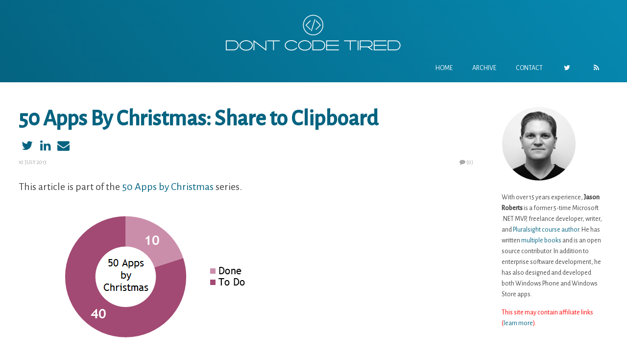

--- FILE ---
content_type: text/html; charset=utf-8
request_url: http://dontcodetired.com/blog/?tag=share+to+clipboard
body_size: 30873
content:

<!DOCTYPE html>
<html lang="en">
<head><meta http-equiv="content-type" content="text/html; charset=utf-8" />
	<link rel="contents" title="Archive" href="/blog/archive" />
	<link rel="start" title="Don't Code Tired" href="/blog/" />
	<link type="application/rsd+xml" rel="edituri" title="RSD" href="http://dontcodetired.com/blog/rsd.axd" />
	<link type="application/rdf+xml" rel="meta" title="SIOC" href="http://dontcodetired.com/blog/sioc.axd" />
	<link type="application/apml+xml" rel="meta" title="APML" href="http://dontcodetired.com/blog/apml.axd" />
	<link type="application/rdf+xml" rel="meta" title="FOAF" href="http://dontcodetired.com/blog/foaf.axd" />
	<link type="application/rss+xml" rel="alternate" title="Don't Code Tired (RSS)" href="http://dontcodetired.com/blog/syndication.axd" />
	<link type="application/atom+xml" rel="alternate" title="Don't Code Tired (ATOM)" href="http://dontcodetired.com/blog/syndication.axd?format=atom" />
	<link type="application/opensearchdescription+xml" rel="search" title="Don't Code Tired" href="http://dontcodetired.com/blog/opensearch.axd" />
	<link href="/blog/Content/Auto/Global.css" rel="stylesheet" type="text/css" /><meta name="viewport" content="width=device-width, initial-scale=1.0, maximum-scale=1.0, user-scalable=no" /><link href="https://fonts.googleapis.com/css?family=Alegreya+Sans:300,400,500|Alegreya:700" rel="stylesheet" /><link href="Custom/Themes/DontCodeTired/css/styles.css?d6048f285eda4c1882344836857c5e9g" rel="stylesheet" /><link rel="apple-touch-icon" sizes="180x180" href="/blog/apple-touch-icon.png?v=BGBzoKlj9G" /><link rel="icon" type="image/png" href="/blog/favicon-32x32.png?v=BGBzoKlj9G" sizes="32x32" /><link rel="icon" type="image/png" href="/blog/favicon-16x16.png?v=BGBzoKlj9G" sizes="16x16" /><link rel="manifest" href="/blog/manifest.json?v=BGBzoKlj9G" /><link rel="mask-icon" href="/blog/safari-pinned-tab.svg?v=BGBzoKlj9G" color="#046380" /><link rel="shortcut icon" href="/blog/favicon.ico?v=BGBzoKlj9G" /><meta name="theme-color" content="#ffffff" /><meta property="og:image" content="//dontcodetired.com/blog/custom/themes/DontCodeTired/images/biophoto.png" /><link href="scripts/syntaxhighlighter/styles/shCore.css" rel="stylesheet" type="text/css" /><link href="scripts/syntaxhighlighter/styles/shThemeDefault.css" rel="stylesheet" type="text/css" />
	<script type="text/javascript" src="/blog/en-us.res.axd"></script>
	<script type="text/javascript" src="/blog/Scripts/Auto/01-jquery-1.9.1.min.js"></script>
	<script type="text/javascript" src="/blog/Scripts/Auto/02-jquery.cookie.js"></script>
	<script type="text/javascript" src="/blog/Scripts/Auto/04-jquery-jtemplates.js"></script>
	<script type="text/javascript" src="/blog/Scripts/Auto/05-json2.min.js"></script>
	<script type="text/javascript" src="/blog/Scripts/Auto/blog.js"></script>
    <script type="text/javascript" src="/blog/scripts/syntaxhighlighter/scripts/XRegExp.js"></script>
    <script type="text/javascript" src="/blog/scripts/syntaxhighlighter/scripts/shCore.js"></script>
    <script type="text/javascript" src="/blog/scripts/syntaxhighlighter/scripts/shAutoloader.js"></script>
    <script type="text/javascript" src="/blog/scripts/syntaxhighlighter/shActivator.js"></script>
	<script data-ad-client="ca-pub-5212173750534914" async src="https://pagead2.googlesyndication.com/pagead/js/adsbygoogle.js"></script>
    
	<meta name="description" content="Don&#39;t Code Tired - Jason Roberts on Software Development and .NET -  All posts tagged  &#39;hare to clipboard&#39;" />
	<meta name="author" content="Jason Roberts" />
<!-- Start custom code -->
<meta name='ir-site-verification-token' value='977995607' />
<!-- End custom code -->
<title>
	Don't Code Tired |  All posts tagged  'hare to clipboard'
</title></head>
<body class="ltr">
    <form method="post" action="/blog/?tag=share+to+clipboard" id="aspnetForm">
<div class="aspNetHidden">
<input type="hidden" name="__EVENTTARGET" id="__EVENTTARGET" value="" />
<input type="hidden" name="__EVENTARGUMENT" id="__EVENTARGUMENT" value="" />
<input type="hidden" name="__VIEWSTATE" id="__VIEWSTATE" value="oYuij2o7rpRpy3kqPBmwcKANr9XupvvM20S4htenhasdVsFatVlOiZUNPfWtZl4Vr4jc3GCYz699bg/cBI/9PrbWqsM=" />
</div>

<script type="text/javascript">
//<![CDATA[
var theForm = document.forms['aspnetForm'];
if (!theForm) {
    theForm = document.aspnetForm;
}
function __doPostBack(eventTarget, eventArgument) {
    if (!theForm.onsubmit || (theForm.onsubmit() != false)) {
        theForm.__EVENTTARGET.value = eventTarget;
        theForm.__EVENTARGUMENT.value = eventArgument;
        theForm.submit();
    }
}
//]]>
</script>


<script src="/blog/WebResource.axd?d=pynGkmcFUV13He1Qd6_TZKFmBG-AUY7YwSX-Eh_-So8UKa0fIVRDpGlQdJn4r3q4SNLVEw2&amp;t=638901577900000000" type="text/javascript"></script>

        <div class="wrapper">
            <header class="header" >
                <div class="container">
                    <div class="header-title">
						<a href="/blog">  
							<img src="/blog/custom/themes/DontCodeTired/images/white_logo_transparent_background_small.png" />                                             
						</a>
                    </div>
                    <nav class="header-nav float-right text-uppercase">
                        <ul>
                            <li><a href="http://dontcodetired.com/blog/">Home</a></li>
                            <li><a href="http://dontcodetired.com/blog/archive">Archive</a></li>
                            <li><a href="http://dontcodetired.com/blog/contact">Contact</a></li>
                            
							<li><a href="https://twitter.com/robertsjason" rel="external nofollow"><i class="icon-twitter"></i></a></li>
							<li><a href="http://dontcodetired.com/blog/syndication.axd" rel="external nofollow"><i class="icon-rss"></i></a></li>
							
							<!-- http://dontcodetired.com/blog/Account/login.aspx -->
                        </ul>
                    </nav>
                </div>
            </header>
            <div class="container">
                <aside class="sidebar2-wrapper float-left">
                    <div id="widgetzone_be_WIDGET_ZONE2" class="widgetzone">
<div class="widget linklist">
    <h4 class="widget-header">Pluralsight Courses</h4>
    <div class="widget-content">
        <ul id="linkList" class="linklist">
            <li><a href="https://pluralsight.pxf.io/csharpdynamic" title="(NEW!) Dynamic Programming in C# 10">(NEW!) Dynamic Programming in C# 10</a></li>
            <li><a href="https://pluralsight.pxf.io/classlibs" title="(NEW!) Class Libraries in C# 10">(NEW!) Class Libraries in C# 10</a></li>
            <li><a href="https://pluralsight.pxf.io/csharp10files" title="Working with Files in C# 10">Working with Files in C# 10</a></li>
            <li><a href="https://pluralsight.pxf.io/csharp10errors" title="Error Handling in C# 10">Error Handling in C# 10</a></li>
            <li><a href="https://pluralsight.pxf.io/nulls21" title="Working with Nulls in C#">Working with Nulls in C#</a></li>
            <li><a href="https://pluralsight.pxf.io/files" title="Working with Files and Streams in C#">Working with Files and Streams in C#</a></li>
            <li><a href="https://pluralsight.pxf.io/featureflags" title="Feature Flag Fundamentals with Microsoft Feature Management">Feature Flag Fundamentals with Microsoft Feature Management</a></li>
            <li><a href="https://pluralsight.pxf.io/approvals" title="Approval Tests for .NET">Approval Tests for .NET</a></li>
            <li><a href="https://pluralsight.pxf.io/autofixturedotnet" title=".NET Unit Testing with AutoFixture">.NET Unit Testing with AutoFixture</a></li>
            <li><a href="http://pluralsight.pxf.io/selenium" title="Creating Automated Browser Tests with Selenium in C#">Creating Automated Browser Tests with Selenium in C#</a></li>
            <li><a href="https://pluralsight.pxf.io/csharptipsandtraps" title="C# Tips and Traps">C# Tips and Traps</a></li>
            <li><a href="https://pluralsight.pxf.io/fluent" title="Improving Unit Tests with Fluent Assertions">Improving Unit Tests with Fluent Assertions</a></li>
            <li><a href="https://pluralsight.pxf.io/moqnunit" title="Mocking with Moq and NUnit">Mocking with Moq and NUnit</a></li>
            <li><a href="https://pluralsight.pxf.io/nunit3" title="Introduction to .NET Testing with NUnit 3">Introduction to .NET Testing with NUnit 3</a></li>
            <li><a href="https://pluralsight.pxf.io/csharperrors" title="Error Handling in C# with Exceptions">Error Handling in C# with Exceptions</a></li>
            <li><a href="https://pluralsight.pxf.io/attributes" title="C# Attributes: Power and Flexibility for Your Code">C# Attributes: Power and Flexibility for Your Code</a></li>
            <li><a href="https://pluralsight.pxf.io/mstest" title="Automated Testing with MSTest V2">Automated Testing with MSTest V2</a></li>
            <li><a href="https://pluralsight.pxf.io/functesting" title="Testing Precompiled Azure Functions: Deep Dive">Testing Precompiled Azure Functions: Deep Dive</a></li>
            <li><a href="https://pluralsight.pxf.io/akkaiot" title="Representing IoT Systems with the Actor Model and Akka.NET">Representing IoT Systems with the Actor Model and Akka.NET</a></li>
            <li><a href="https://pluralsight.pxf.io/moqxunit" title="Mocking with Moq and xUnit">Mocking with Moq and xUnit</a></li>
            <li><a href="https://pluralsight.pxf.io/azurefunctions" title="Writing and Testing Precompiled Azure Functions in Visual Studio 2017">Writing and Testing Precompiled Azure Functions in Visual Studio 2017</a></li>
            <li><a href="https://pluralsight.pxf.io/xunit" title="Testing .NET Core Code with xUnit.net: Getting Started">Testing .NET Core Code with xUnit.net: Getting Started</a></li>
            <li><a href="https://pluralsight.pxf.io/testbigpicture" title="Testing Automation: The Big Picture">Testing Automation: The Big Picture</a></li>
            <li><a href="https://pluralsight.pxf.io/mvctesting" title="ASP.NET Core MVC Testing Fundamentals">ASP.NET Core MVC Testing Fundamentals</a></li>
            <li><a href="https://pluralsight.pxf.io/funcduplication" title="Reducing C# Code Duplication in Azure Functions">Reducing C# Code Duplication in Azure Functions</a></li>
            <li><a href="https://pluralsight.pxf.io/functriggers" title="Azure Function Triggers Quick Start">Azure Function Triggers Quick Start</a></li>
            <li><a href="https://pluralsight.pxf.io/martenschema" title="Working with Data and Schemas in Marten">Working with Data and Schemas in Marten</a></li>
            <li><a href="https://pluralsight.pxf.io/marten" title="Getting Started with .NET Document Databases Using Marten">Getting Started with .NET Document Databases Using Marten</a></li>
            <li><a href="https://pluralsight.pxf.io/scientist" title="Testing C# Code in Production with Scientist.NET">Testing C# Code in Production with Scientist.NET</a></li>
            <li><a href="https://pluralsight.pxf.io/psnulls2" title="Working with Nulls in C# (retired)">Working with Nulls in C# (retired)</a></li>
            <li><a href="https://pluralsight.pxf.io/akkapers" title="Akka.NET Persistence Fundamentals">Akka.NET Persistence Fundamentals</a></li>
            <li><a href="https://pluralsight.pxf.io/dynamic" title="Dynamic C# Fundamentals">Dynamic C# Fundamentals</a></li>
            <li><a href="https://pluralsight.pxf.io/webtests" title="Automated Business Readable Web Tests with Selenium and SpecFlow">Automated Business Readable Web Tests with Selenium and SpecFlow</a></li>
            <li><a href="https://pluralsight.pxf.io/specflow2" title="Business Readable Automated Tests with SpecFlow 2">Business Readable Automated Tests with SpecFlow 2</a></li>
            <li><a href="https://pluralsight.pxf.io/akkadotnet" title="Building Concurrent Applications with the Actor Model in Akka.NET">Building Concurrent Applications with the Actor Model in Akka.NET</a></li>
            <li><a href="https://pluralsight.pxf.io/topshelf" title="Getting Started Building Windows Services with Topshelf">Getting Started Building Windows Services with Topshelf</a></li>
            <li><a href="https://pluralsight.pxf.io/akkatesting" title="Akka.NET Testing Fundamentals">Akka.NET Testing Fundamentals</a></li>
            <li><a href="https://pluralsight.pxf.io/akkaspa" title="Stateful Reactive Concurrent SPAs with SignalR and Akka.NET">Stateful Reactive Concurrent SPAs with SignalR and Akka.NET</a></li>
            <li><a href="https://pluralsight.pxf.io/akkamessage" title="Improving Message Throughput in Akka.NET">Improving Message Throughput in Akka.NET</a></li>
            <li><a href="https://pluralsight.pxf.io/akkawpf" title="Building Reactive Concurrent WPF Applications with Akka.NET">Building Reactive Concurrent WPF Applications with Akka.NET</a></li>
            <li><a href="https://pluralsight.pxf.io/akkadi" title="Implementing Logging and Dependency Injection in Akka.NET">Implementing Logging and Dependency Injection in Akka.NET</a></li>
            <li><a href="https://pluralsight.pxf.io/polly" title="Better User Experiences and More Robust Applications with Polly">Better User Experiences and More Robust Applications with Polly</a></li>
            <li><a href="https://pluralsight.pxf.io/should" title="Better Unit Test Assertions with Shouldly">Better Unit Test Assertions with Shouldly</a></li>
            <li><a href="https://pluralsight.pxf.io/xunit2" title="Testing .NET Code with xUnit.net 2">Testing .NET Code with xUnit.net 2</a></li>
            <li><a href="https://pluralsight.pxf.io/teststack" title="Building the Right Thing in .NET with TestStack">Building the Right Thing in .NET with TestStack</a></li>
            <li><a href="https://pluralsight.pxf.io/fody" title="Automatic .NET Code Weaving With Fody">Automatic .NET Code Weaving With Fody</a></li>
            <li><a href="https://pluralsight.pxf.io/nunit" title="Introduction to .NET Testing with NUnit">Introduction to .NET Testing with NUnit</a></li>
            <li><a href="https://pluralsight.pxf.io/mvce2e" title="Automated ASP.NET MVC Testing: End to End">Automated ASP.NET MVC Testing: End to End</a></li>
            <li><a href="https://pluralsight.pxf.io/console" title="Building .NET Console Applications in C#">Building .NET Console Applications in C#</a></li>
            <li><a href="https://pluralsight.pxf.io/fixie" title="Introduction to Fixie">Introduction to Fixie</a></li>
            <li><a href="https://pluralsight.pxf.io/featuretoggle" title="Implementing Feature Toggles in .NET with FeatureToggle">Implementing Feature Toggles in .NET with FeatureToggle</a></li>
            <li><a href="https://pluralsight.pxf.io/humanizer" title="Making .NET Data Types More Human With Humanizer">Making .NET Data Types More Human With Humanizer</a></li>
            <li><a href="https://pluralsight.pxf.io/sass" title="Simplifying CSS in Visual Studio With Sass">Simplifying CSS in Visual Studio With Sass</a></li>
            <li><a href="https://pluralsight.pxf.io/serilog" title="Modern Structured Logging With Serilog and Seq">Modern Structured Logging With Serilog and Seq</a></li>
            <li><a href="https://pluralsight.pxf.io/introtodesign" title="An Introduction to Design">An Introduction to Design</a></li>
            <li><a href="https://pluralsight.pxf.io/cstips1" title="C# Tips and Traps">C# Tips and Traps</a></li>
            <li><a href="https://pluralsight.pxf.io/cstips2" title="C# Tips and Traps 2">C# Tips and Traps 2</a></li>
            <li><a href="https://pluralsight.pxf.io/specflowtips" title="SpecFlow Tips and Tricks">SpecFlow Tips and Tricks</a></li>
                </ul>
    </div>
</div></div>
                </aside>

                
				
                <div class="content-wrapper float-left">
                    
                    
  <div id="ctl00_cphBody_divError"></div>
  <div id="ctl00_cphBody_PostList1_posts" class="posts">
<article class="post post-home" id="post0">

    <header class="post-header">
        <h2 class="post-title">
            <a href="/blog/post/50-Apps-By-Christmas-Share-to-Clipboard">50 Apps By Christmas: Share to Clipboard</a>
        </h2>
		
		<p style="margin-bottom: 0px;">
			<a href="https://twitter.com/share?url=http%3a%2f%2fdontcodetired.com%2fblog%2fpost%2f50-Apps-By-Christmas-Share-to-Clipboard&text=50+Apps+By+Christmas%3a+Share+to+Clipboard&via=robertsjason" title="Share post on Twitter" rel="external nofollow noopener" target="_blank"><i class="icon-twitter" style="font-size: 25px;"></i></a>
            
            <a href="https://www.linkedin.com/shareArticle?mini=true&url=http%3a%2f%2fdontcodetired.com%2fblog%2fpost%2f50-Apps-By-Christmas-Share-to-Clipboard&title=50+Apps+By+Christmas%3a+Share+to+Clipboard&source=dontcodetired.com" title="Share post on LinkedIn" rel="external nofollow noopener" target="_blank"><i class="icon-linkedin" style="font-size: 25px;"></i></a>
			
			 <a rel="nofollow" href="mailto:?subject=50 Apps By Christmas: Share to Clipboard&body=Thought you might like this: http://dontcodetired.com/blog/post/50-Apps-By-Christmas-Share-to-Clipboard" title="Email a link to this post"><i class="icon-mail-alt" style="font-size: 25px;"></i></a>     
		</p>
		
        <div class="post-info clearfix">
            <span class="post-date">10 July 2013</span>
           

            
            <a rel="nofollow" class="pull-right " href="/blog/post/50-Apps-By-Christmas-Share-to-Clipboard#comment">
                <i class="icon-comment"></i>(0)
            </a>
            
        </div>
    </header>
    <section class="post-body text">
        <p>This article is part of the <a href="http://dontcodetired.com/blog/?tag=/50appsbychristmas2013">50 Apps by Christmas</a> series.</p> <p><img title="image" alt="chart" src="http://dontcodetired.com/blog/image.axd?picture=Windows-Live-Writer/50-Apps-By-Christmas-Share-to-Clipboard/02A2133C/image.png"></p> <p>When I’m using Windows 8, sometimes I wanted to copy something from one app and use it somewhere else. If the app allows selection and copy all is well, but a lot of apps don’t.</p> <p>When an app does implement sharing I could share to another app such as Twitter, select all the text, right-click then copy to clipboard, which is tedious.</p> <p>So I wrote <a title="Share to Clipboard Windows Store App" href="http://bit.ly/sharetoclipboard">Share to Clipboard</a>.</p> <p><a class="more" href="/blog/post/50-Apps-By-Christmas-Share-to-Clipboard#continue">More...</a></p>



		
		

	<p>
		<span>SHARE:</span>
		<a href="https://twitter.com/share?url=http%3a%2f%2fdontcodetired.com%2fblog%2fpost%2fTesting-EventGridTrigger-Azure-Functions-Locally-(Without-Using-ngrok)&amp;text=Testing+EventGridTrigger+Azure+Functions+Locally+(Without+Using+ngrok)&amp;via=robertsjason" title="Share post on Twitter" rel="external nofollow noopener" target="_blank"><i class="icon-twitter" style="font-size: 25px;"></i></a>
            
        <a href="https://www.linkedin.com/shareArticle?mini=true&amp;url=http%3a%2f%2fdontcodetired.com%2fblog%2fpost%2fTesting-EventGridTrigger-Azure-Functions-Locally-(Without-Using-ngrok)&amp;title=Testing+EventGridTrigger+Azure+Functions+Locally+(Without+Using+ngrok)&amp;source=dontcodetired.com" title="Share post on LinkedIn" rel="external nofollow noopener" target="_blank"><i class="icon-linkedin" style="font-size: 25px;"></i></a>
			
		<a rel="nofollow" href="mailto:?subject=Testing EventGridTrigger Azure Functions Locally (Without Using ngrok)&amp;body=Thought you might like this: http://dontcodetired.com/blog/post/Testing-EventGridTrigger-Azure-Functions-Locally-(Without-Using-ngrok)" title="Email a link to this post"><i class="icon-mail-alt" style="font-size: 25px;"></i></a>     
	</p>
		
        
    </section>
    
    <footer class="post-footer">
        <div class="post-tags">
            Tags : <a href="http://dontcodetired.com/blog/?tag=windows+8+apps" rel="tag">windows 8 apps</a>, <a href="http://dontcodetired.com/blog/?tag=windows+8" rel="tag">windows 8</a>, <a href="http://dontcodetired.com/blog/?tag=winrt" rel="tag">winrt</a>, <a href="http://dontcodetired.com/blog/?tag=50appsbychristmas2013" rel="tag">50appsbychristmas2013</a>, <a href="http://dontcodetired.com/blog/?tag=share+to+clipboard" rel="tag">share to clipboard</a>
        </div>
        <section class="post-footer-links">
            <p>
			    <a href="https://pluralsight.pxf.io/jasonroberts">Watch My Pluralsight Courses</a>
                <span> | </span>
                <a href="http://www.twitter.com/robertsjason">Follow me on Twitter</a>
                <span> | </span>
                <a href="https://twitter.com/share?url=http://dontcodetired.com/blog/post/50-Apps-By-Christmas-Share-to-Clipboard">Share post on Twitter</a>			
                <span> | </span>
                <a rel="nofollow" href="mailto:?subject=50 Apps By Christmas: Share to Clipboard&amp;body=Thought you might like this: http://dontcodetired.com/blog/post/50-Apps-By-Christmas-Share-to-Clipboard">Email link</a>
                <span> | </span>
                <a rel="nofollow" href="http://del.icio.us/post?url=http%3a%2f%2fdontcodetired.com%2fblog%2fpost%2f50-Apps-By-Christmas-Share-to-Clipboard&amp;title=50+Apps+By+Christmas%3a+Share+to+Clipboard">Save on del.icio.us</a> 
                <span> | </span>
                <a rel="nofollow" href="http://www.instapaper.com/hello2?url=http%3a%2f%2fdontcodetired.com%2fblog%2fpost%2f50-Apps-By-Christmas-Share-to-Clipboard&title=50+Apps+By+Christmas%3a+Share+to+Clipboard">Read later on Instapaper</a>   
                
            </p>                   
        </section>
    </footer>
   
</article></div>

<div id="postPaging" style="display: none">
  
  <a id="ctl00_cphBody_PostList1_hlNext" style="float:right">Newer posts &gt;&gt;</a>
</div>

<div style="clear:both; display:block">
  
</div>
  

                </div>
                <aside class="sidebar-wrapper float-left">
                    
					
					
                    <div class="widget aboutJason">                        
                        
                        <div class="about-content">
                            <p>
                                <img alt="Bio Photo of Jason Roberts" src="/blog/custom/themes/DontCodeTired/images/biophoto.png" />
                            </p>
                            <p>
                                With over 15 years experience, <strong>Jason Roberts</strong> is a former 5-time Microsoft .NET MVP, freelance developer, writer, and <a href="https://pluralsight.pxf.io/jasonroberts">Pluralsight course author</a>. He has written <a href="https://leanpub.com/u/jasonroberts">multiple books</a> and is an open source contributor. In addition to enterprise software development, he has also designed and developed both Windows Phone and Windows Store apps.
                            </p>
							<p style="color: #F00;">
								This site may contain affiliate links (<a href="http://dontcodetired.com/blog/page/terms-of-use-and-disclaimer#affiliate-disclosure">learn more</a>).
							</p>							
                        </div>
                    </div>
					
					<div id="widgetzone_be_WIDGET_ZONE3" class="widgetzone">
<div class="widget textbox">
    <h4 class="widget-header">Jason Recommends</h4>
<p><a id="1161401" href="https://pluralsight.pxf.io/c/1392775/1161401/7490" target="_top"><img src="//a.impactradius-go.com/display-ad/7490-1161401" alt="" width="200" height="200" border="0" /></a><img style="position: absolute; visibility: hidden;" src="https://pluralsight.pxf.io/i/1392775/1161401/7490" alt="" width="0" height="0" border="0" /></p>
<p><a href="//techsmith.pxf.io/c/1392775/489440/5161"><img src="//a.impactradius-go.com/display-ad/5161-489440" alt="" width="125" height="125" border="0" /></a><img style="position: absolute; visibility: hidden;" src="//techsmith.pxf.io/i/1392775/489440/5161" alt="" width="0" height="0" border="0" /></p>
</div></div>
					
					
                    
                    <div class="widget ebook">
                        <h4 class="widget-header">Free eBooks</h4>
							
							<div> 
								<a href="https://leanpub.com/csharp72"><img src="/blog/custom/themes/DontCodeTired/images/LeanpubCS72.png" /></a>							    
                            </div>
							
							<div> 
								<a href="https://leanpub.com/csharp71"><img src="/blog/custom/themes/DontCodeTired/images/LeanpubCS71.png" /></a>							    
                            </div>
						

						    <div> 
								<a href="https://leanpub.com/csharp7"><img src="/blog/custom/themes/DontCodeTired/images/LeanpubCS7.png" /></a>							    
                            </div>
                        
						    <div> 
								<a href="https://leanpub.com/cs6"><img src="/blog/custom/themes/DontCodeTired/images/LeanpubCS6.png" /></a>							    
                            </div>
						
						    <div>                            
							    <a href="https://leanpub.com/cleancsharp"><img src="/blog/custom/themes/DontCodeTired/images/LeanpubcleanCS.png" /></a>
                            </div>						
						
						    <div>                            
                                <a href="https://leanpub.com/cstips"><img src="/blog/custom/themes/DontCodeTired/images/LeanpubCStips.png" /></a>
                            </div>
                        
                    </div>

                    <div id="widgetzone_be_WIDGET_ZONE" class="widgetzone">

<div class="widget search">
    <div class="widget-content">
        <div id="searchbox">
            <input type="text" style="width: 72% !important" onblur="BlogEngine.searchClear('Enter search term or APML url','txt-a305a372-ba9f-49b3-ac49-1453faa3efc0')" onfocus="BlogEngine.searchClear('Enter search term or APML url','txt-a305a372-ba9f-49b3-ac49-1453faa3efc0')" onkeypress="if(event.keyCode==13) return BlogEngine.search('/blog/','txt-a305a372-ba9f-49b3-ac49-1453faa3efc0')" id="txt-a305a372-ba9f-49b3-ac49-1453faa3efc0" value="Enter search term or APML url" />
            <input type="button" onkeypress="BlogEngine.search('/blog/', 'txt-a305a372-ba9f-49b3-ac49-1453faa3efc0');" onclick="BlogEngine.search('/blog/', 'txt-a305a372-ba9f-49b3-ac49-1453faa3efc0');" id="searchbutton" value="Search" />
        </div>
    </div>
</div>
<div class="widget postlist">
    <h4 class="widget-header">Recent Posts</h4>
    <div class="widget-content">
        <ul>
                <li class="post-item-list">
                    <a href="/blog/post/Work-with-SQL-Data-with-Fewer-Lines-of-Code-Using-Dynamic-C">
                        <h3 class="post-item-title">Work with SQL Data with Fewer Lines of Code Using Dynamic C#</h3>
                                            </a>
                </li>
                <li class="post-item-list">
                    <a href="/blog/post/Support-Multiple-Versions-of-NET-From-A-Single-Class-Library-(NET-multi-targeting)">
                        <h3 class="post-item-title">Support Multiple Versions of .NET From A Single Class Library (.NET multi-targeting)</h3>
                                            </a>
                </li>
                <li class="post-item-list">
                    <a href="/blog/post/Working-with-Files-in-C-10-Course">
                        <h3 class="post-item-title">Working with Files in C# 10 Course</h3>
                                            </a>
                </li>
                <li class="post-item-list">
                    <a href="/blog/post/Whats-New-in-C-10-Create-Constants-Using-String-Interpolation">
                        <h3 class="post-item-title">What’s New in C# 10: Create Constants Using String Interpolation</h3>
                                            </a>
                </li>
                <li class="post-item-list">
                    <a href="/blog/post/New-Pluralsight-Course-Error-Handling-in-C-10">
                        <h3 class="post-item-title">New Pluralsight Course: Error Handling in C# 10</h3>
                                            </a>
                </li>
        </ul>
    </div>
</div></div>
                    
                    

                </aside>
            </div>
        </div>
        <footer class="footer">
            <div class="container">
                <p class="copyright float-left">
                    <span>Copyright &copy; 2026 - <a href="http://dontcodetired.com/blog/">Don't Code Tired</a></span>                    
					<span><a href="http://dontcodetired.com/blog/page/terms-of-use-and-disclaimer">Terms of Use, Affiliate Disclosure, and Disclaimer</a></span>
                </p>
                <ul class="float-right list-unstyled social-network">
                    
					<li><a href="http://dontcodetired.com/blog/syndication.axd" rel="external nofollow"><i class="icon-rss"></i></a></li>
					<li><a href="https://plus.google.com/101061158626468929702?rel=author" rel="external nofollow"><i class="icon-gplus"></i></a></li>
					<li><a href="https://github.com/jason-roberts" rel="external nofollow"><i class="icon-git"></i></a></li>
					<li><a href="https://www.youtube.com/channel/UCoPBpaewJfoJsJOnT-DxcCw" rel="external nofollow"><i class="icon-youtube"></i></a></li>
					<li><a href="https://twitter.com/robertsjason" rel="external nofollow"><i class="icon-twitter"></i></a></li>
				    
                </ul>
            </div>
        </footer>
    
<div class="aspNetHidden">

	<input type="hidden" name="__VIEWSTATEGENERATOR" id="__VIEWSTATEGENERATOR" value="2A426DAC" />
</div>

<script type="text/javascript">

        var _gaq = _gaq || [];
        _gaq.push(['_setAccount', 'UA-33404591-1']);
        _gaq.push(['_gat._anonymizeIp']);
        _gaq.push(['_trackPageview']);

        (function () {
            var ga = document.createElement('script'); ga.type = 'text/javascript'; ga.async = true;
            ga.src = ('https:' == document.location.protocol ? 'https://ssl' : 'http://www') + '.google-analytics.com/ga.js';
            var s = document.getElementsByTagName('script')[0]; s.parentNode.insertBefore(ga, s);
        })();

    </script>
<script type="text/javascript">
//<![CDATA[

WebForm_InitCallback();//]]>
</script>
</form>
    <script>

    </script>
</body>
</html>


--- FILE ---
content_type: text/html; charset=utf-8
request_url: https://www.google.com/recaptcha/api2/aframe
body_size: 267
content:
<!DOCTYPE HTML><html><head><meta http-equiv="content-type" content="text/html; charset=UTF-8"></head><body><script nonce="LzNaiZm6_9qiiRFrKLcoYw">/** Anti-fraud and anti-abuse applications only. See google.com/recaptcha */ try{var clients={'sodar':'https://pagead2.googlesyndication.com/pagead/sodar?'};window.addEventListener("message",function(a){try{if(a.source===window.parent){var b=JSON.parse(a.data);var c=clients[b['id']];if(c){var d=document.createElement('img');d.src=c+b['params']+'&rc='+(localStorage.getItem("rc::a")?sessionStorage.getItem("rc::b"):"");window.document.body.appendChild(d);sessionStorage.setItem("rc::e",parseInt(sessionStorage.getItem("rc::e")||0)+1);localStorage.setItem("rc::h",'1768671077855');}}}catch(b){}});window.parent.postMessage("_grecaptcha_ready", "*");}catch(b){}</script></body></html>